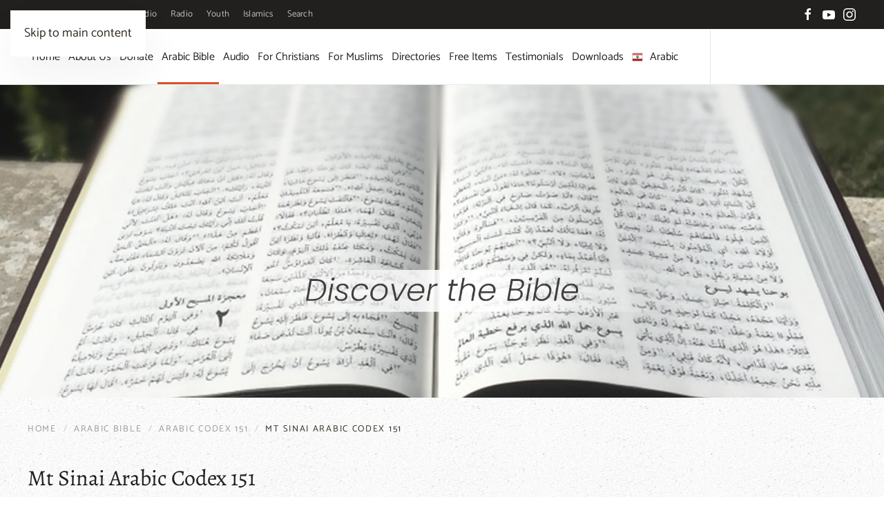

--- FILE ---
content_type: text/html; charset=utf-8
request_url: https://www.arabicbible.com/arabic-bible/codex/15-mt-sinai-arabic-codex-151.html
body_size: 14346
content:
<!DOCTYPE html>
<html lang="en-gb" dir="ltr">
    <head>
        <meta name="viewport" content="width=device-width, initial-scale=1">
        <link rel="icon" href="/images/banners/logo/favicon.ico" sizes="any">
                <link rel="apple-touch-icon" href="/images/banners/logo/apple_touch_icon.png">
        <meta charset="utf-8">
	<meta name="robots" content="index,follow, max-snippet:-1, max-image-preview:large, max-video-preview:-1">
	<meta name="keywords" content="arabic, sinai, manuscript, staal, middle, codex, discovery, oldest, translation, volume, harvey, manuscripts, bible, commentary, translator, marginal, notes, hebrews, page, east">
	<meta name="description" content="The Mt.  Sinai Arabic Codex 151 is indeed a most exciting discovery.  It appears to be the oldest Arabic translation of the Bible in existence which was done in">
	<meta name="generator" content="Joomla! - Open Source Content Management">
	<title>Mt Sinai Arabic Codex 151 - Arabic Bible Outreach Ministry</title>
<link href="/media/vendor/joomla-custom-elements/css/joomla-alert.min.css?0.4.1" rel="stylesheet">
	<link href="/media/system/css/joomla-fontawesome.min.css?4.5.32" rel="preload" as="style" onload="this.onload=null;this.rel='stylesheet'">
	<link href="/templates/yootheme/css/theme.10.css?1762446769" rel="stylesheet">
<script type="application/json" class="joomla-script-options new">{"joomla.jtext":{"ERROR":"Error","MESSAGE":"Message","NOTICE":"Notice","WARNING":"Warning","JCLOSE":"Close","JOK":"OK","JOPEN":"Open"},"system.paths":{"root":"","rootFull":"https:\/\/www.arabicbible.com\/","base":"","baseFull":"https:\/\/www.arabicbible.com\/"},"csrf.token":"eea6b3f6ee70a9f02912c53403cf0f4c"}</script>
	<script src="/media/system/js/core.min.js?a3d8f8"></script>
	<script src="/media/vendor/webcomponentsjs/js/webcomponents-bundle.min.js?2.8.0" nomodule defer></script>
	<script src="/media/system/js/joomla-hidden-mail.min.js?80d9c7" type="module"></script>
	<script src="/media/system/js/messages.min.js?9a4811" type="module"></script>
	<script src="/templates/yootheme/packages/theme-analytics/app/analytics.min.js?4.5.32" defer></script>
	<script src="/templates/yootheme/packages/theme-cookie/app/cookie.min.js?4.5.32" defer></script>
	<script src="/templates/yootheme/vendor/assets/uikit/dist/js/uikit.min.js?4.5.32"></script>
	<script src="/templates/yootheme/vendor/assets/uikit/dist/js/uikit-icons-pinewood-lake.min.js?4.5.32"></script>
	<script src="/templates/yootheme/js/theme.js?4.5.32"></script>
	<script src="/plugins/system/yooessentials/modules/element/elements/social_sharing_item/assets/asset.js?2.4.10-1104.1119" defer></script>
	<script type="application/ld+json">{"@context":"https://schema.org","@graph":[{"@type":"Organization","@id":"https://www.arabicbible.com/#/schema/Organization/base","name":"Arabic Bible Outreach Ministry","url":"https://www.arabicbible.com/"},{"@type":"WebSite","@id":"https://www.arabicbible.com/#/schema/WebSite/base","url":"https://www.arabicbible.com/","name":"Arabic Bible Outreach Ministry","publisher":{"@id":"https://www.arabicbible.com/#/schema/Organization/base"}},{"@type":"WebPage","@id":"https://www.arabicbible.com/#/schema/WebPage/base","url":"https://www.arabicbible.com/arabic-bible/codex/15-mt-sinai-arabic-codex-151.html","name":"Mt Sinai Arabic Codex 151 - Arabic Bible Outreach Ministry","description":"The Mt.  Sinai Arabic Codex 151 is indeed a most exciting discovery.  It appears to be the oldest Arabic translation of the Bible in existence which was done in","isPartOf":{"@id":"https://www.arabicbible.com/#/schema/WebSite/base"},"about":{"@id":"https://www.arabicbible.com/#/schema/Organization/base"},"inLanguage":"en-GB"},{"@type":"Article","@id":"https://www.arabicbible.com/#/schema/com_content/article/15","name":"Mt Sinai Arabic Codex 151","headline":"Mt Sinai Arabic Codex 151","inLanguage":"en-GB","interactionStatistic":{"@type":"InteractionCounter","userInteractionCount":138581},"isPartOf":{"@id":"https://www.arabicbible.com/#/schema/WebPage/base"}}]}</script>
	<script>window.yootheme ||= {}; var $theme = yootheme.theme = {"google_analytics":"AW-926464787","google_analytics_anonymize":"","cookie":{"mode":"consent","template":"<div class=\"tm-cookie-banner uk-section uk-section-xsmall uk-section-default uk-position-bottom uk-position-fixed\">\n        <div class=\"uk-container uk-container-expand uk-text-center\">\n\n            By using this website, you agree to the use of cookies as described in our Privacy Policy.\n                            <button type=\"button\" class=\"js-accept uk-button uk-button-default uk-margin-small-left\" data-uk-toggle=\"target: !.uk-section; animation: true\">Ok<\/button>\n            \n                        <button type=\"button\" class=\"js-reject uk-button uk-button-default uk-margin-small-left\" data-uk-toggle=\"target: !.uk-section; animation: true\">No, Thanks<\/button>\n            \n        <\/div>\n    <\/div>","position":"bottom"},"i18n":{"close":{"label":"Close"},"totop":{"label":"Back to top"},"marker":{"label":"Open"},"navbarToggleIcon":{"label":"Open Menu"},"paginationPrevious":{"label":"Previous page"},"paginationNext":{"label":"Next Page"},"searchIcon":{"toggle":"Open Search","submit":"Submit Search"},"slider":{"next":"Next slide","previous":"Previous slide","slideX":"Slide %s","slideLabel":"%s of %s"},"slideshow":{"next":"Next slide","previous":"Previous slide","slideX":"Slide %s","slideLabel":"%s of %s"},"lightboxPanel":{"next":"Next slide","previous":"Previous slide","slideLabel":"%s of %s","close":"Close"}}};</script>
	<script type="application/ld+json">{"@context":"https://schema.org","@type":"BreadcrumbList","itemListElement":[{"@type":"ListItem","position":1,"item":{"@type":"WebPage","@id":"index.php?Itemid=452","name":"Home"}},{"@type":"ListItem","position":2,"item":{"@type":"WebPage","@id":"index.php?option=com_content&view=category&layout=blog&id=275&Itemid=2","name":"Arabic Bible"}},{"@type":"ListItem","position":3,"item":{"@type":"WebPage","@id":"index.php?option=com_content&view=category&id=9&Itemid=110","name":"Arabic Codex 151"}},{"@type":"ListItem","position":4,"item":{"name":"Mt Sinai Arabic Codex 151"}}],"@id":"https://www.arabicbible.com/#/schema/BreadcrumbList/0"}</script>
	<script>UIkit.icon.add({"ye--social-sharing-viber":"<svg xmlns=\"http:\/\/www.w3.org\/2000\/svg\" viewBox=\"0 0 512 512\" width=\"20\" height=\"20\">\n    <path d=\"M444 49.9C431.3 38.2 379.9.9 265.3.4c0 0-135.1-8.1-200.9 52.3C27.8 89.3 14.9 143 13.5 209.5c-1.4 66.5-3.1 191.1 117 224.9h.1l-.1 51.6s-.8 20.9 13 25.1c16.6 5.2 26.4-10.7 42.3-27.8 8.7-9.4 20.7-23.2 29.8-33.7 82.2 6.9 145.3-8.9 152.5-11.2 16.6-5.4 110.5-17.4 125.7-142 15.8-128.6-7.6-209.8-49.8-246.5zM457.9 287c-12.9 104-89 110.6-103 115.1-6 1.9-61.5 15.7-131.2 11.2 0 0-52 62.7-68.2 79-5.3 5.3-11.1 4.8-11-5.7 0-6.9.4-85.7.4-85.7-.1 0-.1 0 0 0-101.8-28.2-95.8-134.3-94.7-189.8 1.1-55.5 11.6-101 42.6-131.6 55.7-50.5 170.4-43 170.4-43 96.9.4 143.3 29.6 154.1 39.4 35.7 30.6 53.9 103.8 40.6 211.1zm-139-80.8c.4 8.6-12.5 9.2-12.9.6-1.1-22-11.4-32.7-32.6-33.9-8.6-.5-7.8-13.4.7-12.9 27.9 1.5 43.4 17.5 44.8 46.2zm20.3 11.3c1-42.4-25.5-75.6-75.8-79.3-8.5-.6-7.6-13.5.9-12.9 58 4.2 88.9 44.1 87.8 92.5-.1 8.6-13.1 8.2-12.9-.3zm47 13.4c.1 8.6-12.9 8.7-12.9.1-.6-81.5-54.9-125.9-120.8-126.4-8.5-.1-8.5-12.9 0-12.9 73.7.5 133 51.4 133.7 139.2zM374.9 329v.2c-10.8 19-31 40-51.8 33.3l-.2-.3c-21.1-5.9-70.8-31.5-102.2-56.5-16.2-12.8-31-27.9-42.4-42.4-10.3-12.9-20.7-28.2-30.8-46.6-21.3-38.5-26-55.7-26-55.7-6.7-20.8 14.2-41 33.3-51.8h.2c9.2-4.8 18-3.2 23.9 3.9 0 0 12.4 14.8 17.7 22.1 5 6.8 11.7 17.7 15.2 23.8 6.1 10.9 2.3 22-3.7 26.6l-12 9.6c-6.1 4.9-5.3 14-5.3 14s17.8 67.3 84.3 84.3c0 0 9.1.8 14-5.3l9.6-12c4.6-6 15.7-9.8 26.6-3.7 14.7 8.3 33.4 21.2 45.8 32.9 7 5.7 8.6 14.4 3.8 23.6z\"><\/path>\n<\/svg>\n"})</script>
	<script>
  window.dataLayer = window.dataLayer || [];
  function gtag(){dataLayer.push(arguments);}
  gtag('js', new Date());

  gtag('config', 'G-B32EK6V648');
</script>
<!-- Meta Pixel Code -->
<script>
!function(f,b,e,v,n,t,s)
{if(f.fbq)return;n=f.fbq=function(){n.callMethod?
n.callMethod.apply(n,arguments):n.queue.push(arguments)};
if(!f._fbq)f._fbq=n;n.push=n;n.loaded=!0;n.version='2.0';
n.queue=[];t=b.createElement(e);t.async=!0;
t.src=v;s=b.getElementsByTagName(e)[0];
s.parentNode.insertBefore(t,s)}(window, document,'script',
'https://connect.facebook.net/en_US/fbevents.js');
fbq('init', '1694590747423408');
fbq('track', 'PageView');
</script>
<noscript><img height="1" width="1"
src="https://www.facebook.com/tr?id=1694590747423408&ev=PageView&noscript=1"
/></noscript>
<!-- End Meta Pixel Code -->
	<!-- Start: Google Structured Data -->
<script type="application/ld+json" data-type="gsd"> { "@context": "https://schema.org", "@type": "BreadcrumbList", "itemListElement": [ { "@type": "ListItem", "position": 1, "name": "Home", "item": "https://www.arabicbible.com" }, { "@type": "ListItem", "position": 2, "name": "Arabic Bible", "item": "https://www.arabicbible.com/arabic-bible.html" }, { "@type": "ListItem", "position": 3, "name": "Arabic Codex 151", "item": "https://www.arabicbible.com/arabic-bible/codex.html" }, { "@type": "ListItem", "position": 4, "name": "Mt Sinai Arabic Codex 151", "item": "https://www.arabicbible.com/arabic-bible/codex/15-mt-sinai-arabic-codex-151.html" } ] } </script>
<!-- End: Google Structured Data -->

    </head>
    <body class="">

        <div class="uk-hidden-visually uk-notification uk-notification-top-left uk-width-auto">
            <div class="uk-notification-message">
                <a href="#tm-main" class="uk-link-reset">Skip to main content</a>
            </div>
        </div>

        
        
        <div class="tm-page">

                        


<header class="tm-header-mobile uk-hidden@m">


    
        <div class="uk-navbar-container">

            <div class="uk-container uk-container-expand">
                <nav class="uk-navbar" uk-navbar="{&quot;align&quot;:&quot;left&quot;,&quot;container&quot;:&quot;.tm-header-mobile&quot;,&quot;boundary&quot;:&quot;.tm-header-mobile .uk-navbar-container&quot;}">

                                        <div class="uk-navbar-left ">

                        
                                                    <a uk-toggle href="#tm-dialog-mobile" class="uk-navbar-toggle">

        
        <div uk-navbar-toggle-icon></div>

        
    </a>
                        
                        
                    </div>
                    
                                        <div class="uk-navbar-center">

                                                    <a href="https://www.arabicbible.com/" aria-label="Back to home" class="uk-logo uk-navbar-item">
    <picture>
<source type="image/webp" srcset="/templates/yootheme/cache/12/logo_tw_normal-12c2fc4e.webp 48w" sizes="(min-width: 48px) 48px">
<img alt loading="eager" src="/templates/yootheme/cache/53/logo_tw_normal-53265184.png" width="48" height="48">
</picture></a>
                        
                        
                    </div>
                    
                    
                </nav>
            </div>

        </div>

    



        <div id="tm-dialog-mobile" uk-offcanvas="container: true; overlay: true" mode="slide">
        <div class="uk-offcanvas-bar uk-flex uk-flex-column">

                        <button class="uk-offcanvas-close uk-close-large" type="button" uk-close uk-toggle="cls: uk-close-large; mode: media; media: @s"></button>
            
                        <div class="uk-margin-auto-bottom">
                
<div class="uk-grid uk-child-width-1-1" uk-grid>    <div>
<div class="uk-panel" id="module-menu-dialog-mobile">

    
    
<ul class="uk-nav uk-nav-default">
    
	<li class="item-452 uk-parent"><a href="/">Home</a>
	<ul class="uk-nav-sub">

		<li class="item-258"><a href="https://www.injeel.com" target="_blank"><picture>
<source type="image/webp" srcset="/templates/yootheme/cache/e8/bible_icon-e8c9e965.webp 30w" sizes="(min-width: 30px) 30px">
<img src="/templates/yootheme/cache/79/bible_icon-79d83b7f.png" width="30" height="30" class="uk-margin-small-right" alt loading="eager">
</picture> Bible</a></li>
		<li class="item-260"><a href="https://www.kalimatalhayat.com" target="_blank"><picture>
<source type="image/webp" srcset="/templates/yootheme/cache/fd/books_icon-fd3a161b.webp 30w" sizes="(min-width: 30px) 30px">
<img src="/templates/yootheme/cache/6f/books_icon-6fb00cc4.png" width="30" height="30" class="uk-margin-small-right" alt loading="eager">
</picture> Books</a></li>
		<li class="item-259"><a href="https://audio.arabicbible.com" target="_blank"><picture>
<source type="image/webp" srcset="/templates/yootheme/cache/ea/audio_icon-ea48a98d.webp 35w" sizes="(min-width: 35px) 35px">
<img src="/templates/yootheme/cache/a5/audio_icon-a5da9c94.png" width="35" height="35" class="uk-margin-small-right" alt loading="eager">
</picture> Audio</a></li>
		<li class="item-266"><a href="https://video.arabicbible.com"><picture>
<source type="image/webp" srcset="/templates/yootheme/cache/2f/movie_icon-2fb6224c.webp 35w" sizes="(min-width: 35px) 35px">
<img src="/templates/yootheme/cache/61/movie_icon-6121f1a4.png" width="35" height="35" class="uk-margin-small-right" alt loading="eager">
</picture> Video</a></li>
		<li class="item-261"><a href="https://www.thespiritofislam.com" target="_blank"><picture>
<source type="image/webp" srcset="/templates/yootheme/cache/97/islam_icon-97c6108f.webp 30w" sizes="(min-width: 30px) 30px">
<img src="/templates/yootheme/cache/4a/islam_icon-4ab83dc8.png" width="30" height="30" class="uk-margin-small-right" alt loading="eager">
</picture> Islamics</a></li>
		<li class="item-262"><a href="https://arabicbible.com" target="_blank"><picture>
<source type="image/webp" srcset="/templates/yootheme/cache/ec/french_icon-ec1b8129.webp 35w" sizes="(min-width: 35px) 35px">
<img src="/templates/yootheme/cache/ff/french_icon-ffb1647f.png" width="35" height="35" class="uk-margin-small-right" alt loading="eager">
</picture> French</a></li></ul></li>
	<li class="item-8 uk-parent"><a href="https://biblicalmissionsintl.com/" target="_blank">About Us</a>
	<ul class="uk-nav-sub">

		<li class="item-287"><a href="https://biblicalmissionsintl.com/who-we-are" target="_blank">About Us</a></li>
		<li class="item-277"><a href="https://biblicalmissionsintl.com/what-we-do" target="_blank">Ministries</a></li>
		<li class="item-279"><a href="https://biblicalmissionsintl.com/where-we-serve" target="_blank">Fields</a></li>
		<li class="item-283"><a href="https://biblicalmissionsintl.com/our-needs/support-us" target="_blank">Support</a></li>
		<li class="item-340"><a href="https://biblicalmissionsintl.com/our-needs" target="_blank">Needs</a></li>
		<li class="item-285"><a href="https://biblicalmissionsintl.com/opportunities" target="_blank">Opportunities</a></li>
		<li class="item-215"><a href="https://biblicalmissionsintl.com/contact-us" target="_blank">Contact Us</a></li></ul></li>
	<li class="item-762"><a href="/donate.html">Donate</a></li>
	<li class="item-2 uk-active uk-parent"><a href="/arabic-bible.html">Arabic Bible</a>
	<ul class="uk-nav-sub">

		<li class="item-106"><a href="/arabic-bible/text.html">Text</a></li>
		<li class="item-250"><a href="/arabic-bible/audio.html">Audio</a></li>
		<li class="item-110 uk-active"><a href="/arabic-bible/codex.html">Arabic Codex 151</a></li>
		<li class="item-333"><a href="/arabic-bible/apps.html">Apps</a></li>
		<li class="item-112"><a href="/arabic-bible/tools.html">Tools</a></li>
		<li class="item-116"><a href="/arabic-bible/software.html">Software</a></li>
		<li class="item-267"><a href="/arabic-bible/kids.html">Kids</a></li>
		<li class="item-548"><a href="/arabic-bible/devotions.html">Devotions</a></li></ul></li>
	<li class="item-3 uk-parent"><a href="/audio.html">Audio</a>
	<ul class="uk-nav-sub">

		<li class="item-121"><a href="/audio/sermons.html">Sermons</a></li>
		<li class="item-122"><a href="/audio/gospels.html">Gospels</a></li>
		<li class="item-157"><a href="/audio/nt-audio.html">New Testament</a></li>
		<li class="item-158"><a href="/audio/ot-audio.html">Old Testament</a></li>
		<li class="item-273"><a href="/audio/hymns.html">Hymns</a></li>
		<li class="item-328"><a href="/audio/drama.html">Drama</a></li>
		<li class="item-341"><a href="/audio/radio.html">Radio</a></li></ul></li>
	<li class="item-4 uk-parent"><a href="/for-christians.html">For Christians</a>
	<ul class="uk-nav-sub">

		<li class="item-159"><a href="/for-christians/understanding.html">Understanding Islam</a></li>
		<li class="item-160"><a href="/for-christians/missions.html">Missions to Islam</a></li>
		<li class="item-161"><a href="/for-christians/revival.html">Islam Revival</a></li>
		<li class="item-162"><a href="/for-christians/women.html">Women</a></li>
		<li class="item-163"><a href="/for-christians/quran.html">The Quran</a></li>
		<li class="item-164"><a href="/for-christians/nation.html">The Nation Of Islam</a></li>
		<li class="item-165"><a href="/for-christians/bahai.html">The Bahai Faith</a></li>
		<li class="item-123"><a href="/for-christians/world.html">The Arab World</a></li>
		<li class="item-166"><a href="/for-christians/christians.html">The Arab Christians</a></li>
		<li class="item-124"><a href="/for-christians/the-bible.html">The Arabic Bible</a></li>
		<li class="item-168"><a href="/for-christians/language.html">The Arabic Language</a></li>
		<li class="item-169"><a href="/for-christians/prayers.html">Prayer Requests</a></li></ul></li>
	<li class="item-125 uk-parent"><a href="/for-muslims.html">For Muslims</a>
	<ul class="uk-nav-sub">

		<li class="item-170"><a href="/for-muslims/christianity-explained.html">Christianity Explained</a></li>
		<li class="item-171"><a href="/for-muslims/misunderstandings.html">Misunderstandings</a></li>
		<li class="item-172"><a href="/for-muslims/questionsanswers.html">Questions/Answers</a></li>
		<li class="item-173"><a href="/for-muslims/barnabas-gospel.html">Barnabas Gospel</a></li>
		<li class="item-174"><a href="/for-muslims/the-koran.html">The Koran</a></li>
		<li class="item-175"><a href="/for-muslims/prophet-ibrahim.html">Prophet Ibrahim</a></li>
		<li class="item-176"><a href="/for-muslims/prophet-mouhammad.html">Prophet Mouhammad</a></li></ul></li>
	<li class="item-5 uk-parent"><a href="/directories.html">Directories</a>
	<ul class="uk-nav-sub">

		<li class="item-177"><a href="/directories/arabic-churches.html">Arabic Churches</a></li>
		<li class="item-178"><a href="/directories/arabic-organizations.html">Arabic Organizations</a></li>
		<li class="item-179"><a href="/directories/arabic-websites.html">Arabic Websites</a></li>
		<li class="item-180"><a href="/directories/arabic-seminaries.html">Arabic Seminaries</a></li></ul></li>
	<li class="item-6 uk-parent"><a href="/free-literature.html">Free Items</a>
	<ul class="uk-nav-sub">

		<li class="item-190"><a href="/free-literature/new-testament.html">New Testament</a></li>
		<li class="item-191"><a href="/free-literature/magazine.html">Magazine</a></li>
		<li class="item-192"><a href="/free-literature/bible-course.html">Bible Course</a></li>
		<li class="item-193"><a href="/free-literature/online-bibles.html">Online Bibles</a></li>
		<li class="item-194"><a href="/free-literature/videos-and-cds.html">Videos &amp; CDs</a></li>
		<li class="item-195"><a href="/free-literature/calligraphies.html">Calligraphies</a></li>
		<li class="item-196"><a href="/free-literature/printed-materials.html">Printed Materials</a></li>
		<li class="item-197"><a href="/free-literature/christian-flash.html">Christian Flash</a></li></ul></li>
	<li class="item-7 uk-parent"><a href="/testimonials.html">Testimonials</a>
	<ul class="uk-nav-sub">

		<li class="item-198"><a href="/testimonials/lebanon.html">Lebanon</a></li>
		<li class="item-199"><a href="/testimonials/syria.html">Syria</a></li>
		<li class="item-200"><a href="/testimonials/iraq.html">Iraq</a></li>
		<li class="item-201"><a href="/testimonials/egypt.html">Egypt</a></li>
		<li class="item-202"><a href="/testimonials/holy-land.html">Holy Land</a></li>
		<li class="item-203"><a href="/testimonials/morocco.html">Morocco</a></li>
		<li class="item-204"><a href="/testimonials/algeria.html">Algeria</a></li>
		<li class="item-205"><a href="/testimonials/saudi-arabia.html">Saudi Arabia</a></li>
		<li class="item-206"><a href="/testimonials/kuwait.html">Kuwait</a></li>
		<li class="item-207"><a href="/testimonials/middle-east.html">Middle East</a></li></ul></li>
	<li class="item-9 uk-parent"><a href="/downloads.html">Downloads</a>
	<ul class="uk-nav-sub">

		<li class="item-218"><a href="/downloads/bible.html">Arabic Bible</a></li>
		<li class="item-219"><a href="/downloads/arabic-audio.html">Arabic Audio</a></li>
		<li class="item-220"><a href="/downloads/books.html">Arabic Books</a></li>
		<li class="item-221"><a href="/downloads/arabic-flash.html">Arabic Flash</a></li></ul></li>
	<li class="item-272"><a href="https://arabicbible.com/arabic/" target="_blank"><picture>
<source type="image/webp" srcset="/templates/yootheme/cache/c6/Lebanon-c6cc29b5.webp 16w" sizes="(min-width: 16px) 16px">
<img src="/templates/yootheme/cache/cc/Lebanon-cc198d8f.png" width="16" height="16" class="uk-margin-small-right" alt loading="eager">
</picture> Arabic</a></li></ul>

</div>
</div>    <div>
<div class="uk-panel" id="module-tm-3">

    
    <ul class="uk-grid uk-flex-inline uk-flex-middle uk-flex-nowrap uk-grid-small">                    <li><a href="https://www.facebook.com/arabicbiblepage" class="uk-preserve-width uk-icon-link" rel="noreferrer" target="_blank"><span uk-icon="icon: facebook;"></span></a></li>
                    <li><a href="https://www.youtube.com/arabicbibleoutreach" class="uk-preserve-width uk-icon-link" rel="noreferrer" target="_blank"><span uk-icon="icon: youtube;"></span></a></li>
                    <li><a href="https://www.instagram.com/arabicbible" class="uk-preserve-width uk-icon-link" rel="noreferrer" target="_blank"><span uk-icon="icon: instagram;"></span></a></li>
            </ul>
</div>
</div></div>
            </div>
            
            
        </div>
    </div>
    
    
    

</header>


<div class="tm-toolbar tm-toolbar-default uk-visible@m">
    <div class="uk-container uk-flex uk-flex-middle">

                <div>
            <div class="uk-grid-medium uk-child-width-auto uk-flex-middle" uk-grid="margin: uk-margin-small-top">

                                <div>
<div class="uk-panel menu" id="module-48">

    
    
<ul class="uk-subnav" uk-dropnav="{&quot;boundary&quot;:&quot;false&quot;,&quot;container&quot;:&quot;body&quot;}">
    
	<li class="item-241"><a href="http://www.injeel.com" target="_blank">Bible</a></li>
	<li class="item-243"><a href="https://www.kalimatalhayat.com" target="_blank">Books</a></li>
	<li class="item-265"><a href="https://video.arabicbible.com" target="_blank">Video</a></li>
	<li class="item-242"><a href="https://audio.arabicbible.com" target="_blank">Audio</a></li>
	<li class="item-327"><a href="https://sawtalsalam.com" target="_blank">Radio</a></li>
	<li class="item-342"><a href="https://www.kalimatalhayat.com/youth" target="_blank">Youth</a></li>
	<li class="item-244"><a href="https://www.thespiritofislam.com" target="_blank">Islamics</a></li>
	<li class="item-257"><a href="/search.html">Search</a></li></ul>

</div>
</div>
                
                
            </div>
        </div>
        
                <div class="uk-margin-auto-left">
            <div class="uk-grid-medium uk-child-width-auto uk-flex-middle" uk-grid="margin: uk-margin-small-top">
                <div>
<div class="uk-panel" id="module-tm-2">

    
    <ul class="uk-grid uk-flex-inline uk-flex-middle uk-flex-nowrap uk-grid-small">                    <li><a href="https://www.facebook.com/arabicbiblepage" class="uk-preserve-width uk-icon-link" rel="noreferrer" target="_blank"><span uk-icon="icon: facebook;"></span></a></li>
                    <li><a href="https://www.youtube.com/arabicbibleoutreach" class="uk-preserve-width uk-icon-link" rel="noreferrer" target="_blank"><span uk-icon="icon: youtube;"></span></a></li>
                    <li><a href="https://www.instagram.com/arabicbible" class="uk-preserve-width uk-icon-link" rel="noreferrer" target="_blank"><span uk-icon="icon: instagram;"></span></a></li>
            </ul>
</div>
</div>
            </div>
        </div>
        
    </div>
</div>

<header class="tm-header uk-visible@m">



        <div uk-sticky media="@m" show-on-up animation="uk-animation-slide-top" cls-active="uk-navbar-sticky" sel-target=".uk-navbar-container">
    
        <div class="uk-navbar-container">

            <div class="uk-container">
                <nav class="uk-navbar" uk-navbar="{&quot;align&quot;:&quot;left&quot;,&quot;container&quot;:&quot;.tm-header &gt; [uk-sticky]&quot;,&quot;boundary&quot;:&quot;.tm-header .uk-navbar-container&quot;}">

                                        <div class="uk-navbar-left ">

                                                    
                        
                                                    
<ul class="uk-navbar-nav">
    
	<li class="item-452 uk-parent"><a href="/">Home</a>
	<div class="uk-drop uk-navbar-dropdown"><div><ul class="uk-nav uk-navbar-dropdown-nav">

		<li class="item-258"><a href="https://www.injeel.com" target="_blank" class="uk-preserve-width"><picture>
<source type="image/webp" srcset="/templates/yootheme/cache/e8/bible_icon-e8c9e965.webp 30w" sizes="(min-width: 30px) 30px">
<img src="/templates/yootheme/cache/79/bible_icon-79d83b7f.png" width="30" height="30" class="uk-margin-small-right" alt loading="eager">
</picture> Bible</a></li>
		<li class="item-260"><a href="https://www.kalimatalhayat.com" target="_blank" class="uk-preserve-width"><picture>
<source type="image/webp" srcset="/templates/yootheme/cache/fd/books_icon-fd3a161b.webp 30w" sizes="(min-width: 30px) 30px">
<img src="/templates/yootheme/cache/6f/books_icon-6fb00cc4.png" width="30" height="30" class="uk-margin-small-right" alt loading="eager">
</picture> Books</a></li>
		<li class="item-259"><a href="https://audio.arabicbible.com" target="_blank" class="uk-preserve-width"><picture>
<source type="image/webp" srcset="/templates/yootheme/cache/ea/audio_icon-ea48a98d.webp 35w" sizes="(min-width: 35px) 35px">
<img src="/templates/yootheme/cache/a5/audio_icon-a5da9c94.png" width="35" height="35" class="uk-margin-small-right" alt loading="eager">
</picture> Audio</a></li>
		<li class="item-266"><a href="https://video.arabicbible.com" class="uk-preserve-width"><picture>
<source type="image/webp" srcset="/templates/yootheme/cache/2f/movie_icon-2fb6224c.webp 35w" sizes="(min-width: 35px) 35px">
<img src="/templates/yootheme/cache/61/movie_icon-6121f1a4.png" width="35" height="35" class="uk-margin-small-right" alt loading="eager">
</picture> Video</a></li>
		<li class="item-261"><a href="https://www.thespiritofislam.com" target="_blank" class="uk-preserve-width"><picture>
<source type="image/webp" srcset="/templates/yootheme/cache/97/islam_icon-97c6108f.webp 30w" sizes="(min-width: 30px) 30px">
<img src="/templates/yootheme/cache/4a/islam_icon-4ab83dc8.png" width="30" height="30" class="uk-margin-small-right" alt loading="eager">
</picture> Islamics</a></li>
		<li class="item-262"><a href="https://arabicbible.com" target="_blank" class="uk-preserve-width"><picture>
<source type="image/webp" srcset="/templates/yootheme/cache/ec/french_icon-ec1b8129.webp 35w" sizes="(min-width: 35px) 35px">
<img src="/templates/yootheme/cache/ff/french_icon-ffb1647f.png" width="35" height="35" class="uk-margin-small-right" alt loading="eager">
</picture> French</a></li></ul></div></div></li>
	<li class="item-8 uk-parent"><a href="https://biblicalmissionsintl.com/" target="_blank">About Us</a>
	<div class="uk-drop uk-navbar-dropdown"><div><ul class="uk-nav uk-navbar-dropdown-nav">

		<li class="item-287"><a href="https://biblicalmissionsintl.com/who-we-are" target="_blank">About Us</a></li>
		<li class="item-277"><a href="https://biblicalmissionsintl.com/what-we-do" target="_blank">Ministries</a></li>
		<li class="item-279"><a href="https://biblicalmissionsintl.com/where-we-serve" target="_blank">Fields</a></li>
		<li class="item-283"><a href="https://biblicalmissionsintl.com/our-needs/support-us" target="_blank">Support</a></li>
		<li class="item-340"><a href="https://biblicalmissionsintl.com/our-needs" target="_blank">Needs</a></li>
		<li class="item-285"><a href="https://biblicalmissionsintl.com/opportunities" target="_blank">Opportunities</a></li>
		<li class="item-215"><a href="https://biblicalmissionsintl.com/contact-us" target="_blank">Contact Us</a></li></ul></div></div></li>
	<li class="item-762"><a href="/donate.html">Donate</a></li>
	<li class="item-2 uk-active uk-parent"><a href="/arabic-bible.html">Arabic Bible</a>
	<div class="uk-drop uk-navbar-dropdown"><div><ul class="uk-nav uk-navbar-dropdown-nav">

		<li class="item-106"><a href="/arabic-bible/text.html">Text</a></li>
		<li class="item-250"><a href="/arabic-bible/audio.html">Audio</a></li>
		<li class="item-110 uk-active"><a href="/arabic-bible/codex.html">Arabic Codex 151</a></li>
		<li class="item-333"><a href="/arabic-bible/apps.html">Apps</a></li>
		<li class="item-112"><a href="/arabic-bible/tools.html">Tools</a></li>
		<li class="item-116"><a href="/arabic-bible/software.html">Software</a></li>
		<li class="item-267"><a href="/arabic-bible/kids.html">Kids</a></li>
		<li class="item-548"><a href="/arabic-bible/devotions.html">Devotions</a></li></ul></div></div></li>
	<li class="item-3 uk-parent"><a href="/audio.html">Audio</a>
	<div class="uk-drop uk-navbar-dropdown"><div><ul class="uk-nav uk-navbar-dropdown-nav">

		<li class="item-121"><a href="/audio/sermons.html">Sermons</a></li>
		<li class="item-122"><a href="/audio/gospels.html">Gospels</a></li>
		<li class="item-157"><a href="/audio/nt-audio.html">New Testament</a></li>
		<li class="item-158"><a href="/audio/ot-audio.html">Old Testament</a></li>
		<li class="item-273"><a href="/audio/hymns.html">Hymns</a></li>
		<li class="item-328"><a href="/audio/drama.html">Drama</a></li>
		<li class="item-341"><a href="/audio/radio.html">Radio</a></li></ul></div></div></li>
	<li class="item-4 uk-parent"><a href="/for-christians.html">For Christians</a>
	<div class="uk-drop uk-navbar-dropdown uk-navbar-dropdown-width-2"><div class="uk-drop-grid uk-child-width-1-2" uk-grid><div><ul class="uk-nav uk-navbar-dropdown-nav">

		<li class="item-159"><a href="/for-christians/understanding.html">Understanding Islam</a></li>
		<li class="item-160"><a href="/for-christians/missions.html">Missions to Islam</a></li>
		<li class="item-161"><a href="/for-christians/revival.html">Islam Revival</a></li>
		<li class="item-162"><a href="/for-christians/women.html">Women</a></li>
		<li class="item-163"><a href="/for-christians/quran.html">The Quran</a></li>
		<li class="item-164"><a href="/for-christians/nation.html">The Nation Of Islam</a></li></ul></div><div><ul class="uk-nav uk-navbar-dropdown-nav">

		<li class="item-165"><a href="/for-christians/bahai.html">The Bahai Faith</a></li>
		<li class="item-123"><a href="/for-christians/world.html">The Arab World</a></li>
		<li class="item-166"><a href="/for-christians/christians.html">The Arab Christians</a></li>
		<li class="item-124"><a href="/for-christians/the-bible.html">The Arabic Bible</a></li>
		<li class="item-168"><a href="/for-christians/language.html">The Arabic Language</a></li>
		<li class="item-169"><a href="/for-christians/prayers.html">Prayer Requests</a></li></ul></div></div></div></li>
	<li class="item-125 uk-parent"><a href="/for-muslims.html">For Muslims</a>
	<div class="uk-drop uk-navbar-dropdown"><div><ul class="uk-nav uk-navbar-dropdown-nav">

		<li class="item-170"><a href="/for-muslims/christianity-explained.html">Christianity Explained</a></li>
		<li class="item-171"><a href="/for-muslims/misunderstandings.html">Misunderstandings</a></li>
		<li class="item-172"><a href="/for-muslims/questionsanswers.html">Questions/Answers</a></li>
		<li class="item-173"><a href="/for-muslims/barnabas-gospel.html">Barnabas Gospel</a></li>
		<li class="item-174"><a href="/for-muslims/the-koran.html">The Koran</a></li>
		<li class="item-175"><a href="/for-muslims/prophet-ibrahim.html">Prophet Ibrahim</a></li>
		<li class="item-176"><a href="/for-muslims/prophet-mouhammad.html">Prophet Mouhammad</a></li></ul></div></div></li>
	<li class="item-5 uk-parent"><a href="/directories.html">Directories</a>
	<div class="uk-drop uk-navbar-dropdown"><div><ul class="uk-nav uk-navbar-dropdown-nav">

		<li class="item-177"><a href="/directories/arabic-churches.html">Arabic Churches</a></li>
		<li class="item-178"><a href="/directories/arabic-organizations.html">Arabic Organizations</a></li>
		<li class="item-179"><a href="/directories/arabic-websites.html">Arabic Websites</a></li>
		<li class="item-180"><a href="/directories/arabic-seminaries.html">Arabic Seminaries</a></li></ul></div></div></li>
	<li class="item-6 uk-parent"><a href="/free-literature.html">Free Items</a>
	<div class="uk-drop uk-navbar-dropdown uk-navbar-dropdown-width-2"><div class="uk-drop-grid uk-child-width-1-2" uk-grid><div><ul class="uk-nav uk-navbar-dropdown-nav">

		<li class="item-190"><a href="/free-literature/new-testament.html">New Testament</a></li>
		<li class="item-191"><a href="/free-literature/magazine.html">Magazine</a></li>
		<li class="item-192"><a href="/free-literature/bible-course.html">Bible Course</a></li>
		<li class="item-193"><a href="/free-literature/online-bibles.html">Online Bibles</a></li></ul></div><div><ul class="uk-nav uk-navbar-dropdown-nav">

		<li class="item-194"><a href="/free-literature/videos-and-cds.html">Videos &amp; CDs</a></li>
		<li class="item-195"><a href="/free-literature/calligraphies.html">Calligraphies</a></li>
		<li class="item-196"><a href="/free-literature/printed-materials.html">Printed Materials</a></li>
		<li class="item-197"><a href="/free-literature/christian-flash.html">Christian Flash</a></li></ul></div></div></div></li>
	<li class="item-7 uk-parent"><a href="/testimonials.html">Testimonials</a>
	<div class="uk-drop uk-navbar-dropdown uk-navbar-dropdown-width-2"><div class="uk-drop-grid uk-child-width-1-2" uk-grid><div><ul class="uk-nav uk-navbar-dropdown-nav">

		<li class="item-198"><a href="/testimonials/lebanon.html">Lebanon</a></li>
		<li class="item-199"><a href="/testimonials/syria.html">Syria</a></li>
		<li class="item-200"><a href="/testimonials/iraq.html">Iraq</a></li>
		<li class="item-201"><a href="/testimonials/egypt.html">Egypt</a></li>
		<li class="item-202"><a href="/testimonials/holy-land.html">Holy Land</a></li></ul></div><div><ul class="uk-nav uk-navbar-dropdown-nav">

		<li class="item-203"><a href="/testimonials/morocco.html">Morocco</a></li>
		<li class="item-204"><a href="/testimonials/algeria.html">Algeria</a></li>
		<li class="item-205"><a href="/testimonials/saudi-arabia.html">Saudi Arabia</a></li>
		<li class="item-206"><a href="/testimonials/kuwait.html">Kuwait</a></li>
		<li class="item-207"><a href="/testimonials/middle-east.html">Middle East</a></li></ul></div></div></div></li>
	<li class="item-9 uk-parent"><a href="/downloads.html">Downloads</a>
	<div class="uk-drop uk-navbar-dropdown"><div><ul class="uk-nav uk-navbar-dropdown-nav">

		<li class="item-218"><a href="/downloads/bible.html">Arabic Bible</a></li>
		<li class="item-219"><a href="/downloads/arabic-audio.html">Arabic Audio</a></li>
		<li class="item-220"><a href="/downloads/books.html">Arabic Books</a></li>
		<li class="item-221"><a href="/downloads/arabic-flash.html">Arabic Flash</a></li></ul></div></div></li>
	<li class="item-272"><a href="https://arabicbible.com/arabic/" target="_blank" class="uk-preserve-width"><picture>
<source type="image/webp" srcset="/templates/yootheme/cache/c6/Lebanon-c6cc29b5.webp 16w" sizes="(min-width: 16px) 16px">
<img src="/templates/yootheme/cache/cc/Lebanon-cc198d8f.png" width="16" height="16" class="uk-margin-small-right" alt loading="eager">
</picture> Arabic</a></li></ul>

                        
                        
                    </div>
                    
                    
                    
                </nav>
            </div>

        </div>

        </div>
    







</header>

            
            <div id="module-106" class="builder"><!-- Builder #module-106 -->
<div class="uk-section-default uk-section-overlap">
        <div data-src="/images/banners/top/bible-banner.jpg" data-sources="[{&quot;type&quot;:&quot;image\/webp&quot;,&quot;srcset&quot;:&quot;\/templates\/yootheme\/cache\/87\/bible-banner-8753e94d.webp 2000w&quot;,&quot;sizes&quot;:&quot;(max-aspect-ratio: 2000\/1333) 150vh&quot;}]" uk-img class="uk-background-norepeat uk-background-cover uk-background-center-center uk-section uk-flex uk-flex-middle" uk-height-viewport="offset-top: true; offset-bottom: 20;">    
        
        
        
                        <div class="uk-width-1-1">
            
                                <div class="uk-container">                
                    <div class="uk-grid tm-grid-expand uk-child-width-1-1 uk-grid-margin">
<div class="uk-width-1-1">
    
        
            
            
            
                
                    
                
            
        
    
</div></div>
                                </div>                
                        </div>
            
        
        </div>
    
</div>
<div class="uk-section-default uk-section uk-padding-remove-top uk-padding-remove-bottom">
    
        
        
        
            
                                <div class="uk-container">                
                    <div class="uk-grid tm-grid-expand uk-child-width-1-1 uk-grid-margin">
<div class="uk-width-1-1">
    
        
            
            
            
                
                    
                
            
        
    
</div></div>
                                </div>                
            
        
    
</div></div>

            <main id="tm-main"  class="tm-main uk-section uk-section-default" uk-height-viewport="expand: true">

                                <div class="uk-container">

                    
                                                            

<nav class="uk-margin-medium-bottom" aria-label="Breadcrumb">
    <ul class="uk-breadcrumb">
    
            <li>            <a href="/"><span>Home</span></a>
            </li>    
            <li>            <a href="/arabic-bible.html"><span>Arabic Bible</span></a>
            </li>    
            <li>            <a href="/arabic-bible/codex.html"><span>Arabic Codex 151</span></a>
            </li>    
            <li>            <span aria-current="page">Mt Sinai Arabic Codex 151</span>            </li>    
    </ul>
</nav>
                            
                
                <div id="system-message-container" aria-live="polite"></div>

                
<article id="article-15" class="uk-article" data-permalink="https://www.arabicbible.com/codex-151.html" typeof="Article" vocab="https://schema.org/">

    <meta property="name" content="Mt Sinai Arabic Codex 151">
    <meta property="author" typeof="Person" content="Super User">
    <meta property="dateModified" content="2023-12-07T14:17:23+00:00">
    <meta property="datePublished" content="2010-12-14T11:32:34+00:00">
    <meta class="uk-margin-remove-adjacent" property="articleSection" content="Arabic Codex 151">

    
    
                        
                    <h1 property="headline" class="uk-margin-large-top uk-margin-remove-bottom uk-article-title">
                Mt Sinai Arabic Codex 151            </h1>
        
        
        
        
            
            
            
        
        
                <div  class="uk-margin-medium-top" property="text">

            
                            
<p style="text-align: left;"><img title="codex 151" alt="codex 151" src="/images/stories/sections/bible/codex/codex151.jpg" width="413" height="265" border="0" /></p>
<p>The Mt. Sinai Arabic Codex 151 is indeed a most exciting discovery. <br />It appears to be the oldest Arabic translation of the Bible in existence which was done in 867 AD. It is certainly the oldest Arabic translation with commentary supplied by the translator. It includes the Biblical text, marginal comments, lectionary notes, and glosses, as found in the manuscript. It was discovered at St. Catherine's monastery in Mt. Sinai in the 1800's.</p>
<p>This ancient and important Arabic manuscript is published in one volume by the Institute For Middle Eastern <a  href="https://www.arabicbible.com/arabic-bible/text/559-html/287-new-testament.html"  title="New Testament">New Testament</a> Studies, edited by Dr. Harvey Staal. The volume is a presentation of the manuscript, preserving all the marginal notes and its intrinsic value as much as possible. Dr. Harvey Staal, a missionary of the Reformed Church in America, labored for years on the transcription and publication of this Arabic manuscript. This discovery is a thrilling discovery for Middle Eastern <a  href="https://www.arabicbible.com/for-christians.html"  title="Christians">Christians</a>, because it demonstrates that more than a 1100 years ago, an Arabic Christian translated God's precious word into our Arabic language, complete with notes and comments!</p>
<div class="box-info">NOTE: <br />Dr. Staal passed away February 1999. Only a few copies remain from first printing and these are handled by the Bible Society in Beirut, Lebanon. The email address is: <joomla-hidden-mail  is-link="1" is-email="1" first="YnNs" last="YmlibGVzb2NpZXR5Lm9yZy5sYg==" text="YnNsQGJpYmxlc29jaWV0eS5vcmcubGI=" base="" >This email address is being protected from spambots. You need JavaScript enabled to view it.</joomla-hidden-mail>. <br />The more requests they get regarding availability, the more they will realize the need for a second printing. Please email them and kindly petition for the re-print of this valuable volume.</div>
<p><img title="Codex Book" alt="Codex Book" src="/images/stories/sections/bible/codex/codex_book.jpg" width="321" height="491" border="0" /></p>
<p><img title="codex p2" alt="codex p2" src="/images/stories/sections/bible/codex/codex_p2.bmp" width="478" height="345" border="0" /></p>
<p><img title="codex p1" alt="codex p1" src="/images/stories/sections/bible/codex/codex_p1.bmp" width="429" height="310" border="0" /></p>
<p>Hebrews page 213</p>
<p>The following is a scanned picture of the first chapter of Hebrews with its marginal commentary.</p>
<p><img title="Hebrews 1a" alt="Hebrews 1a" src="/images/stories/sections/bible/codex/heb_1a.jpg" width="642" height="928" border="0" /></p>
<p>Page 2</p>
<p><img title="Hebrews 1a" alt="Hebrews 2a" src="/images/stories/sections/bible/codex/heb_2a.jpg" width="648" height="942" border="0" /></p>
<p>Hebrews page 213</p>
<p></p>
<p>by Shirley W. Madany --  <a href="http://www.levant.info/Mer_a027.htm" target="_blank" rel="noopener">Middle East Resources</a></p>
<div class="box-hint">.....The Mt. Sinai Arabic Codex 151 is indeed a most exciting discovery. <br />It appears to be the oldest Arabic translation of the Bible in existence. <br />Certainly it is the oldest Arabic translation with commentary supplied <br />by the translator....</div>
<h4>MT. SINAI ARABIC CODEX 151</h4>
<p>At the southern tip of the Sinai Peninsula, in the wilderness which separates Egypt from Israel, there is an ancient monastery, St. Catherine's. Its library contains thousands of precious manuscripts, all waiting to be explored. These manuscripts now have been microfilmed by a team of experts and are easily available from the Library of Congress in Washington, D. C.</p>
<p>When Dr. Harvey Staal, Reformed Church missionary to the Middle East, was taking advanced Arabic at the University of Michigan in order to get his Master degree in Middle East Studies, one of his professors was Dr. Aziz Suriyal Atiya. Prof. Atlya was closely associated with the microfilming of the manuscripts which was completed in the 1950s.<br /><br />Sensing that he had a potential scholar on his hands, Prof. Atlya encouraged Harvey Staal to obtain one of these important manuscripts and to translate a portion of it. He recommended Mt. Sinai Arabic Codes 151 because it was dated (A.D. 867), it had the name of the translator (Bishr Ibn Al Sirri), and it gave his location (Damascus). Dr. Staal began with the book of Philippians at that time.<br /><br />Thus began a lifetime project which culminated in the publication in 1985 of the manuscript in a two-volume work (one English and the other Arabic). Printed in Louvain, Belgium, the new volumes are part of a renowned series of Christian Oriental texts. This impressive and<br />masterly work covered 1,800 pages of typed manuscript, and the final proof reading was done in war torn Beirut. But that is getting ahead of our story.<br /><br />The Mt. Sinai Arabic Codex 151 was indeed a most exciting discovery. It appears to be the oldest Arabic translation of the Bible in existence. Certainly it is the oldest Arabic translation with commentary supplied by the translator. The original manuscript was completed in Damascus, Syria, 1,000 years before the famous Smith-Van Dyck Arabic<br />Bible appeared in Beirut. It consists of all the Pauline Epistles, plus the book of Acts and the General Epistles. The Gospels evidently were done also but in a separate book. This manuscript volume is missing and may be lost forever.<br /><br />Who was this Bishr Ibn Al Sirri? He was a Nestorian Christian living in Damascus whose work was done about 200 years after the Arab conquest of the Middle East. It is fascinating, therefore, to notice the vocabulary chosen at that period of time by this Christian Arab.<br /><br />Al Sirri chose to start translating with the epistle to the Romans  (the starting point in missions to <a  href="https://www.arabicbible.com/for-muslims.html"  title="Muslims">Muslims</a>, as far as Rev. Bassam Madany is concerned). He also used language which would be easily understood by the Muslim, both then and now. This meant that the<br />Christian Arab community had not yet become ghettoized. With the polarization of <a  href="https://www.arabicbible.com/for-christians.html"  title="Christians">Christians</a> and <a  href="https://www.arabicbible.com/for-muslims.html"  title="Muslims">Muslims</a> ever since the Crusades  1095-1291, Christian Arabs have developed many terms and expressions which are purely Christian. This shows up all too often in Christian preaching and literature in the Arabic language.<br /><br />In his introduction to the English text of Al Sirri's translation, Dr. Staal  makes the following observation:<br /><br />This has been a most interesting, inspiring, and profitable study, especially from two aspects - word study and  interpretation. There are a number of translations of individual words that add additional insight to our  understanding of some of our basic Christian concepts. <br />It is also most interesting to read the comments made by Middle Eastern <a  href="https://www.arabicbible.com/for-christians.html"  title="Christians">Christians</a> of a thousand years ago, reflecting the theology of people from a cultural  background very similar to that of our Lord. We trust that some of this will carry over to you in the English translation.<br /><br />There is something mysterious and exciting about the desert monastery of St. Catherine. When Dr. Staal visited there, he discovered that Mt. Sinai Arabic Codex 151 was a fascinating bound book of large size, with a remarkable cover of wood and leather. You could imagine, looking at it that it was certainly one of a kind (perhaps the only Bible in Damascus in A.D. 867).<br /><br />Perhaps in a time of grave danger, some monk hid the manuscript volume under his cloak and walked the long rugged miles to this place of safety, where it has reposed ever since. St. Catherine's has had a reputation of safety for centuries. One look at the map and you will see why.<br /><br />Those indeed were troubled times. This manuscript probably was deposited for safekeeping in the 1200's. As far as we know, it remained untouched until the microfilming in the 1950's.<br /><br />Dr. Staal did not have to walk to St. Catherine's monastery. He flew to a small airstrip nearby. He was able to spend five memorable days there after completing his work on microfilm copies of the manuscript. What a thrill to see and touch and photograph the manuscript itself!!<br /><br />In 1966, Harvey Staal decided to pursue his doctorate, again under Dr. Atlya, who had moved to the University of Utah in Salt Lake City. Harvey and Hilda speak of their two years in Utah in glowing terms. They enjoyed those years to America. Their children were able to attend school, and they experienced happy fellowship with the Christian Reformed people of Salt Lake City. His doctorate achieved, Dr. Staal continued his project in his spare time until he had completed the entire manuscript.<br /><br />Dr. Staal recalls that he needed two hours to decipher just two lines when he first started on Philippians. It was like working with code. The dots which ordinarily distinguish various letters of the Arabic alphabet were omitted. Evidently they were not considered necessary for people educated enough to read the Bible !!!<br /><br />For an example of the difficulty which this presented, consider that one particular mark ("stroke," in Arabic) like the bottom half of a circle could be taken for the letter "Isaiah," "b," "t," "th," or "y," according to where the dots were placed. The translation work became easier only after Harvey became completely familiar with Al Sirri's script. He speaks with great appreciation of the invaluable help of Dr. Jibrail S. Jabbur, of the American University of Beirut, who joined him in the labor of proofreading every word. Dr. Jabbur was able to help him greatly with some almost undecipherable words.<br /><br />For personal Bible study, Dr. Staal's English volumes of this ancient manuscript would provide many new insights. It simply is a literal translation of the Arabic test. Here you have an interpretation of various passages of Scripture by a Christian of the 9th century A.D. <br />The translation into Arabic was made from the Aramaic, a language in common use in the Middle East for over 1,000 years - including the time that <a  href="https://www.arabicbible.com/for-muslims/christianity-explained/175-christian-doctrines/1518-jesus-son-of-god-an-explanation-for-muslims.html"  title="Jesus">Jesus</a> was on earth.<br /><br />Dr. Staal is hopeful that more Arab scholars will avail themselves  of Mt. Sinai's hidden treasures. As he nears retirement, he is working on a very early translation of the Gospels from an Egyptian manuscript dating around the 13th Century. This time he has the help of an English-Arabic computer.<br /><br />Considering the seriousness of the situation in the Middle East., the Al Sirri manuscript from A.D. 867 takes on great importance. It helps everyone to understand the tremendous roots of Middle Eastern Christianity. It should be a boost to the self image of Eastern <a  href="https://www.arabicbible.com/for-christians.html"  title="Christians">Christians</a> as they face eviction from such lands as Lebanon.</p>
<p class="box-info">Shirley Madani served with her husband Pastor Bassam Madany at  the Arabic Broadcast -- The Back to God Hour. Please visit their site at <a href="http://www.levant.info" target="_blank" rel="noopener">Middle East Resources</a> or email <joomla-hidden-mail  is-link="1" is-email="0" first="YmFzaGly" last="c2FmZXBsYWNlLm5ldA==" text="IGJhc2hpckBzYWZlcGxhY2UubmV0" base="" >This email address is being protected from spambots. You need JavaScript enabled to view it.</joomla-hidden-mail>,  You can also FAX them at (708)333 8592</p>             
        </div>
        
        
        
                <ul class="uk-list">

            
            
                            <li>Hits: 138581</li>
            
        </ul>
        
        
                
<nav aria-label="Pagination" class="uk-margin-medium">
    <ul class="uk-pagination uk-margin-remove-bottom">
            <li>            <a href="/arabic-bible/codex/1869-mt-sinai-arabic-codex-151-review.html"><span uk-pagination-previous></span> Prev</a>
        </li>    
    
    </ul>
</nav>        
        
    
</article>


                
                        
                </div>
                
            </main>

            <div id="module-141" class="builder"><!-- Builder #module-141 -->
<div class="uk-section-default uk-section">
    
        
        
        
            
                                <div class="uk-container">                
                    <div class="uk-grid tm-grid-expand uk-child-width-1-1 uk-grid-margin">
<div class="uk-width-1-1">
    
        
            
            
            
                
                    
<h1 class="uk-heading-line">        <span>Share</span>
    </h1>
<div class="uk-margin" uk-scrollspy="target: [uk-scrollspy-class];">    <ul class="uk-child-width-auto uk-grid-small uk-flex-inline uk-flex-middle" uk-grid>
            <li class="el-item">
<a class="el-link uk-icon-button" href="https://x.com/intent/post?url=https%3A%2F%2Fwww.arabicbible.com%2Farabic-bible%2Fcodex%2F15-mt-sinai-arabic-codex-151.html&amp;text=" rel="noreferrer"><span uk-icon="icon: x;"></span></a></li>
            <li class="el-item">
<a class="el-link uk-icon-button" href="https://www.facebook.com/sharer/sharer.php?u=https%3A%2F%2Fwww.arabicbible.com%2Farabic-bible%2Fcodex%2F15-mt-sinai-arabic-codex-151.html" rel="noreferrer"><span uk-icon="icon: facebook;"></span></a></li>
            <li class="el-item">
<a class="el-link uk-icon-button" href="https://api.whatsapp.com/send?text=https%3A%2F%2Fwww.arabicbible.com%2Farabic-bible%2Fcodex%2F15-mt-sinai-arabic-codex-151.html" rel="noreferrer"><span uk-icon="icon: whatsapp;"></span></a></li>
            <li class="el-item">
<a class="el-link uk-icon-button" href="https://t.me/share/url?url=https%3A%2F%2Fwww.arabicbible.com%2Farabic-bible%2Fcodex%2F15-mt-sinai-arabic-codex-151.html&amp;text=" rel="noreferrer"><span uk-icon="icon: telegram;"></span></a></li>
            <li class="el-item">
<a class="el-link uk-icon-button" href="https://www.linkedin.com/sharing/share-offsite/?url=https%3A%2F%2Fwww.arabicbible.com%2Farabic-bible%2Fcodex%2F15-mt-sinai-arabic-codex-151.html" rel="noreferrer"><span uk-icon="icon: linkedin;"></span></a></li>
            <li class="el-item">
<a class="el-link uk-icon-button" href="http://pinterest.com/pin/create/button/?url=https%3A%2F%2Fwww.arabicbible.com%2Farabic-bible%2Fcodex%2F15-mt-sinai-arabic-codex-151.html" rel="noreferrer"><span uk-icon="icon: pinterest;"></span></a></li>
            <li class="el-item">
<a class="el-link uk-icon-button" href="https://www.xing.com/spi/shares/new?url=https%3A%2F%2Fwww.arabicbible.com%2Farabic-bible%2Fcodex%2F15-mt-sinai-arabic-codex-151.html" rel="noreferrer"><span uk-icon="icon: xing;"></span></a></li>
            <li class="el-item">
<a class="el-link uk-icon-button" href="viber://forward?text=https%3A%2F%2Fwww.arabicbible.com%2Farabic-bible%2Fcodex%2F15-mt-sinai-arabic-codex-151.html" rel="noreferrer"><span uk-icon="icon: ye--social-sharing-viber;"></span></a>
</li>
            <li class="el-item">
<a class="el-link uk-icon-button" href="mailto:?subject=Check%20this%20out%21" rel="noreferrer"><span uk-icon="icon: mail;"></span></a></li>
    
    </ul></div>
                
            
        
    
</div></div>
                                </div>                
            
        
    
</div></div><div id="module-136" class="builder"><!-- Builder #module-136 -->
<div class="uk-section-default uk-section">
    
        
        
        
            
                                <div class="uk-container">                
                    <div class="uk-grid tm-grid-expand uk-child-width-1-1 uk-grid-margin">
<div class="uk-width-1-1">
    
        
            
            
            
                
                    
<h1 class="uk-heading-bullet">        Related Articles    </h1>
<div class="uk-margin">
    
        <div class="uk-grid uk-child-width-1-1 uk-child-width-1-3@m uk-grid-match" uk-grid>                <div>
<div class="el-item uk-card uk-card-default uk-card-body uk-margin-remove-first-child">
    
        
            
                
            
            
                                                
                
                    

        
                <h3 class="el-title uk-h3 uk-link-heading uk-margin-top uk-margin-remove-bottom">                        <a href="/arabic-bible/software/1770-oak-tree-bible-software.html">Oak Tree Bible Software</a>                    </h3>        
        
    
        
        
                <div class="el-content uk-panel uk-margin-top">
We are happy to present <a  href="https://www.arabicbible.com/for-christians/the-bible.html"  title="The Arabic Bible">The Arabic Bible</a> (Smith and Van Dyke) as a download for Accordance. Although of interest to a minority of our users we trust it will prove useful to those who study Arabic o…</div>        
        
                <div class="uk-margin-top"><a href="/arabic-bible/software/1770-oak-tree-bible-software.html" class="el-link uk-button uk-button-default">Read more</a></div>        

                
                
            
        
    
</div></div>
                <div>
<div class="el-item uk-card uk-card-default uk-card-body uk-margin-remove-first-child">
    
        
            
                
            
            
                                                
                
                    

        
                <h3 class="el-title uk-h3 uk-link-heading uk-margin-top uk-margin-remove-bottom">                        <a href="/arabic-bible/apps/1864-centre-detudes-bibliques.html">Centre d'Études Bibliques</a>                    </h3>        
        
    
        
        
                <div class="el-content uk-panel uk-margin-top">

French Bible Study Center allows users to read and search the Bible in French. Le Centre d’Études Bibliques permet aux utilisateurs de lire et de rechercher la Bible en français. En plus de ses f…</div>        
        
                <div class="uk-margin-top"><a href="/arabic-bible/apps/1864-centre-detudes-bibliques.html" class="el-link uk-button uk-button-default">Read more</a></div>        

                
                
            
        
    
</div></div>
                <div>
<div class="el-item uk-card uk-card-default uk-card-body uk-margin-remove-first-child">
    
        
            
                
            
            
                                                
                
                    

        
                <h3 class="el-title uk-h3 uk-link-heading uk-margin-top uk-margin-remove-bottom">                        <a href="/arabic-bible/apps/1834-injeel-audio-app.html">Injeel Audio App For Android</a>                    </h3>        
        
    
        
        
                <div class="el-content uk-panel uk-margin-top">
Read, listen and search the Word of God. Discover the Bible in a new Way! Injeel Audio App offers synchronized text and audio that will enrich your reading of the <a  href="https://www.arabicbible.com/arabic-bible/text/559-html/287-new-testament.html"  title="New Testament">New Testament</a> while listening at t…</div>        
        
                <div class="uk-margin-top"><a href="/arabic-bible/apps/1834-injeel-audio-app.html" class="el-link uk-button uk-button-default">Read more</a></div>        

                
                
            
        
    
</div></div>
                </div>
    
</div>
                
            
        
    
</div></div>
                                </div>                
            
        
    
</div></div>

                        <footer>
                <!-- Builder #footer -->
<div class="uk-section-muted uk-section">
    
        
        
        
            
                                <div class="uk-container">                
                    <div class="uk-grid tm-grid-expand uk-grid-margin" uk-grid>
<div class="uk-width-1-1@s uk-width-1-2@m">
    
        
            
            
            
                
                    <div><p>Copyright  © <script> document.currentScript.insertAdjacentHTML('afterend', '<time datetime="' + new Date().toJSON() + '">' + new Intl.DateTimeFormat(document.documentElement.lang, {year: 'numeric'}).format() + '</time>'); </script>&nbsp;<a href="https://www.arabicbible.com/">Arabic Bible Outreach Ministry</a>. All Rights Reserved.<br> P.O. Box 486, Dracut , MA 01826 USA - <a href="/?format=feed&amp;type=rss" target="_blank" rel="noopener noreferrer">Rss Feed <img border="0" alt="rss" width="14" height="14" src="/images/stories/main/banners/rss.gif"></a> <br> Problems with links? Contact: <joomla-hidden-mail  is-link="0" is-email="1" first="PGEgdGl0bGU9IndlYm1hc3Rlcg==" last="YXJhYmljYmlibGUuY29tIj53ZWJtYXN0ZXI=" text="PGEgdGl0bGU9IndlYm1hc3RlckBhcmFiaWNiaWJsZS5jb20iPndlYm1hc3RlckBhcmFiaWNiaWJsZS5jb208L2E+" base="" >This email address is being protected from spambots. You need JavaScript enabled to view it.</joomla-hidden-mail></p></div>
                
            
        
    
</div>
<div class="uk-width-1-2@s uk-width-1-4@m">
    
        
            
            
            
                
                    
<h2 class="uk-heading-bullet">        Follow Us    </h2>
<div class="uk-margin" uk-scrollspy="target: [uk-scrollspy-class];">    <ul class="uk-child-width-auto uk-grid-small uk-flex-inline uk-flex-middle" uk-grid>
            <li class="el-item">
<a class="el-link uk-icon-button" href="https://www.facebook.com/arabicbiblepage" target="_blank" rel="noreferrer"><span uk-icon="icon: facebook;"></span></a></li>
            <li class="el-item">
<a class="el-link uk-icon-button" href="https://www.youtube.com/arabicbibleoutreach" target="_blank" rel="noreferrer"><span uk-icon="icon: youtube;"></span></a></li>
            <li class="el-item">
<a class="el-link uk-icon-button" href="https://www.instagram.com/arabicbible/" target="_blank" rel="noreferrer"><span uk-icon="icon: instagram;"></span></a></li>
    
    </ul></div>
                
            
        
    
</div>
<div class="uk-width-1-2@s uk-width-1-4@m">
    
        
            
            
            
                
                    
<div class="uk-margin"><a href="#" uk-totop uk-scroll></a></div>
<ul class="uk-list">
    
    
                <li class="el-item">            <div class="el-content uk-panel"><a href="/privacy-policy.html" class="el-link uk-margin-remove-last-child">Privacy Policy</a></div>        </li>        
    
    
</ul>
                
            
        
    
</div></div>
                                </div>                
            
        
    
</div>            </footer>
            
        </div>

        
        

    </body>
</html>
